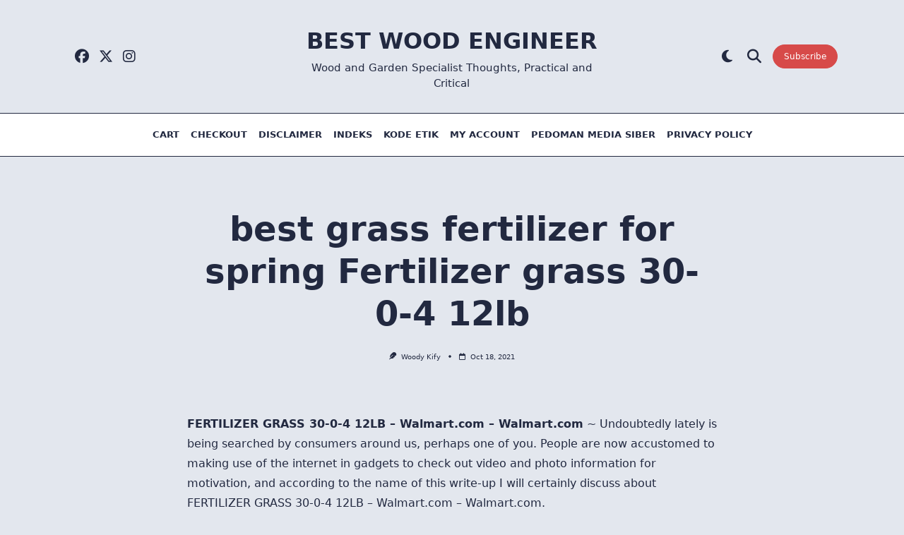

--- FILE ---
content_type: text/html; charset=utf-8
request_url: https://www.google.com/recaptcha/api2/aframe
body_size: 267
content:
<!DOCTYPE HTML><html><head><meta http-equiv="content-type" content="text/html; charset=UTF-8"></head><body><script nonce="VgECloAnNkWWtxbaZVxKgw">/** Anti-fraud and anti-abuse applications only. See google.com/recaptcha */ try{var clients={'sodar':'https://pagead2.googlesyndication.com/pagead/sodar?'};window.addEventListener("message",function(a){try{if(a.source===window.parent){var b=JSON.parse(a.data);var c=clients[b['id']];if(c){var d=document.createElement('img');d.src=c+b['params']+'&rc='+(localStorage.getItem("rc::a")?sessionStorage.getItem("rc::b"):"");window.document.body.appendChild(d);sessionStorage.setItem("rc::e",parseInt(sessionStorage.getItem("rc::e")||0)+1);localStorage.setItem("rc::h",'1766317878232');}}}catch(b){}});window.parent.postMessage("_grecaptcha_ready", "*");}catch(b){}</script></body></html>